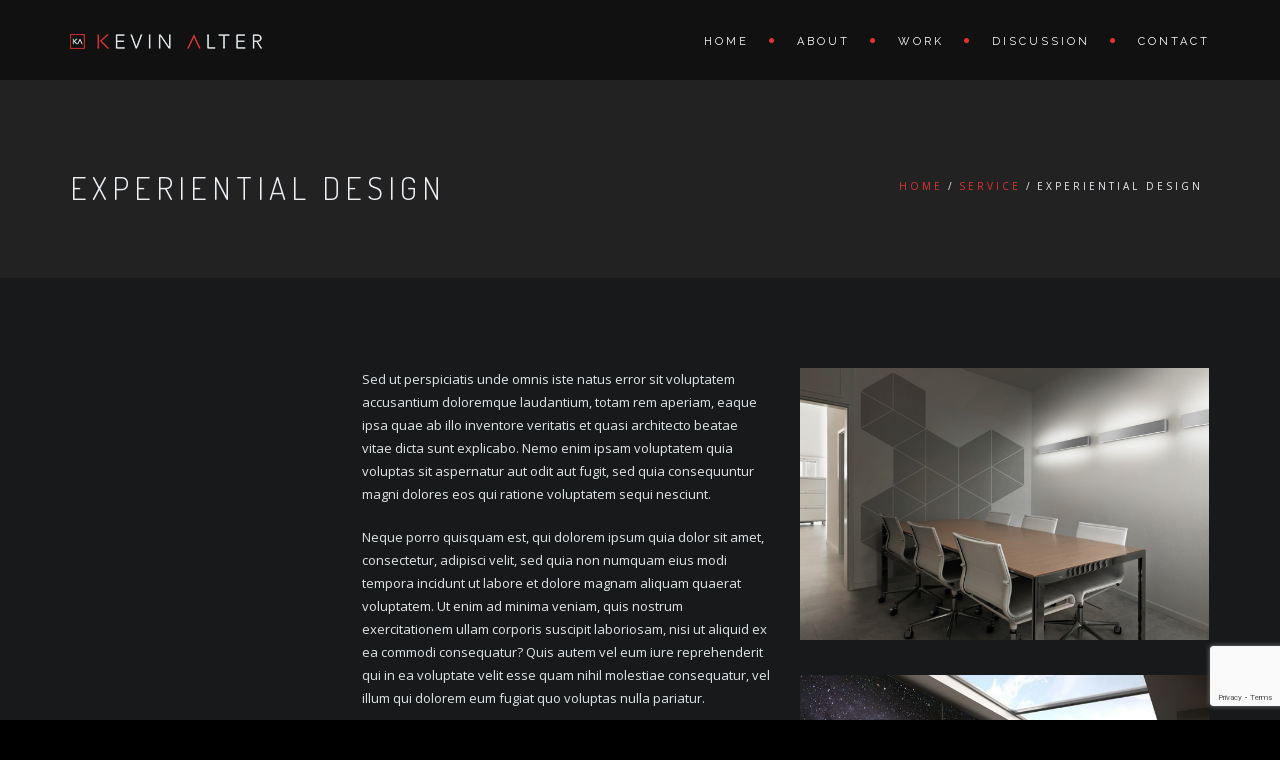

--- FILE ---
content_type: text/html; charset=utf-8
request_url: https://www.google.com/recaptcha/api2/anchor?ar=1&k=6LeKNXQqAAAAAOtAD0-1XgFjy2azWdfZtD61wvsX&co=aHR0cHM6Ly9rZXZpbmFsdGVyLmNvbTo0NDM.&hl=en&v=PoyoqOPhxBO7pBk68S4YbpHZ&size=invisible&anchor-ms=20000&execute-ms=30000&cb=e8n7ydyt2qpi
body_size: 48610
content:
<!DOCTYPE HTML><html dir="ltr" lang="en"><head><meta http-equiv="Content-Type" content="text/html; charset=UTF-8">
<meta http-equiv="X-UA-Compatible" content="IE=edge">
<title>reCAPTCHA</title>
<style type="text/css">
/* cyrillic-ext */
@font-face {
  font-family: 'Roboto';
  font-style: normal;
  font-weight: 400;
  font-stretch: 100%;
  src: url(//fonts.gstatic.com/s/roboto/v48/KFO7CnqEu92Fr1ME7kSn66aGLdTylUAMa3GUBHMdazTgWw.woff2) format('woff2');
  unicode-range: U+0460-052F, U+1C80-1C8A, U+20B4, U+2DE0-2DFF, U+A640-A69F, U+FE2E-FE2F;
}
/* cyrillic */
@font-face {
  font-family: 'Roboto';
  font-style: normal;
  font-weight: 400;
  font-stretch: 100%;
  src: url(//fonts.gstatic.com/s/roboto/v48/KFO7CnqEu92Fr1ME7kSn66aGLdTylUAMa3iUBHMdazTgWw.woff2) format('woff2');
  unicode-range: U+0301, U+0400-045F, U+0490-0491, U+04B0-04B1, U+2116;
}
/* greek-ext */
@font-face {
  font-family: 'Roboto';
  font-style: normal;
  font-weight: 400;
  font-stretch: 100%;
  src: url(//fonts.gstatic.com/s/roboto/v48/KFO7CnqEu92Fr1ME7kSn66aGLdTylUAMa3CUBHMdazTgWw.woff2) format('woff2');
  unicode-range: U+1F00-1FFF;
}
/* greek */
@font-face {
  font-family: 'Roboto';
  font-style: normal;
  font-weight: 400;
  font-stretch: 100%;
  src: url(//fonts.gstatic.com/s/roboto/v48/KFO7CnqEu92Fr1ME7kSn66aGLdTylUAMa3-UBHMdazTgWw.woff2) format('woff2');
  unicode-range: U+0370-0377, U+037A-037F, U+0384-038A, U+038C, U+038E-03A1, U+03A3-03FF;
}
/* math */
@font-face {
  font-family: 'Roboto';
  font-style: normal;
  font-weight: 400;
  font-stretch: 100%;
  src: url(//fonts.gstatic.com/s/roboto/v48/KFO7CnqEu92Fr1ME7kSn66aGLdTylUAMawCUBHMdazTgWw.woff2) format('woff2');
  unicode-range: U+0302-0303, U+0305, U+0307-0308, U+0310, U+0312, U+0315, U+031A, U+0326-0327, U+032C, U+032F-0330, U+0332-0333, U+0338, U+033A, U+0346, U+034D, U+0391-03A1, U+03A3-03A9, U+03B1-03C9, U+03D1, U+03D5-03D6, U+03F0-03F1, U+03F4-03F5, U+2016-2017, U+2034-2038, U+203C, U+2040, U+2043, U+2047, U+2050, U+2057, U+205F, U+2070-2071, U+2074-208E, U+2090-209C, U+20D0-20DC, U+20E1, U+20E5-20EF, U+2100-2112, U+2114-2115, U+2117-2121, U+2123-214F, U+2190, U+2192, U+2194-21AE, U+21B0-21E5, U+21F1-21F2, U+21F4-2211, U+2213-2214, U+2216-22FF, U+2308-230B, U+2310, U+2319, U+231C-2321, U+2336-237A, U+237C, U+2395, U+239B-23B7, U+23D0, U+23DC-23E1, U+2474-2475, U+25AF, U+25B3, U+25B7, U+25BD, U+25C1, U+25CA, U+25CC, U+25FB, U+266D-266F, U+27C0-27FF, U+2900-2AFF, U+2B0E-2B11, U+2B30-2B4C, U+2BFE, U+3030, U+FF5B, U+FF5D, U+1D400-1D7FF, U+1EE00-1EEFF;
}
/* symbols */
@font-face {
  font-family: 'Roboto';
  font-style: normal;
  font-weight: 400;
  font-stretch: 100%;
  src: url(//fonts.gstatic.com/s/roboto/v48/KFO7CnqEu92Fr1ME7kSn66aGLdTylUAMaxKUBHMdazTgWw.woff2) format('woff2');
  unicode-range: U+0001-000C, U+000E-001F, U+007F-009F, U+20DD-20E0, U+20E2-20E4, U+2150-218F, U+2190, U+2192, U+2194-2199, U+21AF, U+21E6-21F0, U+21F3, U+2218-2219, U+2299, U+22C4-22C6, U+2300-243F, U+2440-244A, U+2460-24FF, U+25A0-27BF, U+2800-28FF, U+2921-2922, U+2981, U+29BF, U+29EB, U+2B00-2BFF, U+4DC0-4DFF, U+FFF9-FFFB, U+10140-1018E, U+10190-1019C, U+101A0, U+101D0-101FD, U+102E0-102FB, U+10E60-10E7E, U+1D2C0-1D2D3, U+1D2E0-1D37F, U+1F000-1F0FF, U+1F100-1F1AD, U+1F1E6-1F1FF, U+1F30D-1F30F, U+1F315, U+1F31C, U+1F31E, U+1F320-1F32C, U+1F336, U+1F378, U+1F37D, U+1F382, U+1F393-1F39F, U+1F3A7-1F3A8, U+1F3AC-1F3AF, U+1F3C2, U+1F3C4-1F3C6, U+1F3CA-1F3CE, U+1F3D4-1F3E0, U+1F3ED, U+1F3F1-1F3F3, U+1F3F5-1F3F7, U+1F408, U+1F415, U+1F41F, U+1F426, U+1F43F, U+1F441-1F442, U+1F444, U+1F446-1F449, U+1F44C-1F44E, U+1F453, U+1F46A, U+1F47D, U+1F4A3, U+1F4B0, U+1F4B3, U+1F4B9, U+1F4BB, U+1F4BF, U+1F4C8-1F4CB, U+1F4D6, U+1F4DA, U+1F4DF, U+1F4E3-1F4E6, U+1F4EA-1F4ED, U+1F4F7, U+1F4F9-1F4FB, U+1F4FD-1F4FE, U+1F503, U+1F507-1F50B, U+1F50D, U+1F512-1F513, U+1F53E-1F54A, U+1F54F-1F5FA, U+1F610, U+1F650-1F67F, U+1F687, U+1F68D, U+1F691, U+1F694, U+1F698, U+1F6AD, U+1F6B2, U+1F6B9-1F6BA, U+1F6BC, U+1F6C6-1F6CF, U+1F6D3-1F6D7, U+1F6E0-1F6EA, U+1F6F0-1F6F3, U+1F6F7-1F6FC, U+1F700-1F7FF, U+1F800-1F80B, U+1F810-1F847, U+1F850-1F859, U+1F860-1F887, U+1F890-1F8AD, U+1F8B0-1F8BB, U+1F8C0-1F8C1, U+1F900-1F90B, U+1F93B, U+1F946, U+1F984, U+1F996, U+1F9E9, U+1FA00-1FA6F, U+1FA70-1FA7C, U+1FA80-1FA89, U+1FA8F-1FAC6, U+1FACE-1FADC, U+1FADF-1FAE9, U+1FAF0-1FAF8, U+1FB00-1FBFF;
}
/* vietnamese */
@font-face {
  font-family: 'Roboto';
  font-style: normal;
  font-weight: 400;
  font-stretch: 100%;
  src: url(//fonts.gstatic.com/s/roboto/v48/KFO7CnqEu92Fr1ME7kSn66aGLdTylUAMa3OUBHMdazTgWw.woff2) format('woff2');
  unicode-range: U+0102-0103, U+0110-0111, U+0128-0129, U+0168-0169, U+01A0-01A1, U+01AF-01B0, U+0300-0301, U+0303-0304, U+0308-0309, U+0323, U+0329, U+1EA0-1EF9, U+20AB;
}
/* latin-ext */
@font-face {
  font-family: 'Roboto';
  font-style: normal;
  font-weight: 400;
  font-stretch: 100%;
  src: url(//fonts.gstatic.com/s/roboto/v48/KFO7CnqEu92Fr1ME7kSn66aGLdTylUAMa3KUBHMdazTgWw.woff2) format('woff2');
  unicode-range: U+0100-02BA, U+02BD-02C5, U+02C7-02CC, U+02CE-02D7, U+02DD-02FF, U+0304, U+0308, U+0329, U+1D00-1DBF, U+1E00-1E9F, U+1EF2-1EFF, U+2020, U+20A0-20AB, U+20AD-20C0, U+2113, U+2C60-2C7F, U+A720-A7FF;
}
/* latin */
@font-face {
  font-family: 'Roboto';
  font-style: normal;
  font-weight: 400;
  font-stretch: 100%;
  src: url(//fonts.gstatic.com/s/roboto/v48/KFO7CnqEu92Fr1ME7kSn66aGLdTylUAMa3yUBHMdazQ.woff2) format('woff2');
  unicode-range: U+0000-00FF, U+0131, U+0152-0153, U+02BB-02BC, U+02C6, U+02DA, U+02DC, U+0304, U+0308, U+0329, U+2000-206F, U+20AC, U+2122, U+2191, U+2193, U+2212, U+2215, U+FEFF, U+FFFD;
}
/* cyrillic-ext */
@font-face {
  font-family: 'Roboto';
  font-style: normal;
  font-weight: 500;
  font-stretch: 100%;
  src: url(//fonts.gstatic.com/s/roboto/v48/KFO7CnqEu92Fr1ME7kSn66aGLdTylUAMa3GUBHMdazTgWw.woff2) format('woff2');
  unicode-range: U+0460-052F, U+1C80-1C8A, U+20B4, U+2DE0-2DFF, U+A640-A69F, U+FE2E-FE2F;
}
/* cyrillic */
@font-face {
  font-family: 'Roboto';
  font-style: normal;
  font-weight: 500;
  font-stretch: 100%;
  src: url(//fonts.gstatic.com/s/roboto/v48/KFO7CnqEu92Fr1ME7kSn66aGLdTylUAMa3iUBHMdazTgWw.woff2) format('woff2');
  unicode-range: U+0301, U+0400-045F, U+0490-0491, U+04B0-04B1, U+2116;
}
/* greek-ext */
@font-face {
  font-family: 'Roboto';
  font-style: normal;
  font-weight: 500;
  font-stretch: 100%;
  src: url(//fonts.gstatic.com/s/roboto/v48/KFO7CnqEu92Fr1ME7kSn66aGLdTylUAMa3CUBHMdazTgWw.woff2) format('woff2');
  unicode-range: U+1F00-1FFF;
}
/* greek */
@font-face {
  font-family: 'Roboto';
  font-style: normal;
  font-weight: 500;
  font-stretch: 100%;
  src: url(//fonts.gstatic.com/s/roboto/v48/KFO7CnqEu92Fr1ME7kSn66aGLdTylUAMa3-UBHMdazTgWw.woff2) format('woff2');
  unicode-range: U+0370-0377, U+037A-037F, U+0384-038A, U+038C, U+038E-03A1, U+03A3-03FF;
}
/* math */
@font-face {
  font-family: 'Roboto';
  font-style: normal;
  font-weight: 500;
  font-stretch: 100%;
  src: url(//fonts.gstatic.com/s/roboto/v48/KFO7CnqEu92Fr1ME7kSn66aGLdTylUAMawCUBHMdazTgWw.woff2) format('woff2');
  unicode-range: U+0302-0303, U+0305, U+0307-0308, U+0310, U+0312, U+0315, U+031A, U+0326-0327, U+032C, U+032F-0330, U+0332-0333, U+0338, U+033A, U+0346, U+034D, U+0391-03A1, U+03A3-03A9, U+03B1-03C9, U+03D1, U+03D5-03D6, U+03F0-03F1, U+03F4-03F5, U+2016-2017, U+2034-2038, U+203C, U+2040, U+2043, U+2047, U+2050, U+2057, U+205F, U+2070-2071, U+2074-208E, U+2090-209C, U+20D0-20DC, U+20E1, U+20E5-20EF, U+2100-2112, U+2114-2115, U+2117-2121, U+2123-214F, U+2190, U+2192, U+2194-21AE, U+21B0-21E5, U+21F1-21F2, U+21F4-2211, U+2213-2214, U+2216-22FF, U+2308-230B, U+2310, U+2319, U+231C-2321, U+2336-237A, U+237C, U+2395, U+239B-23B7, U+23D0, U+23DC-23E1, U+2474-2475, U+25AF, U+25B3, U+25B7, U+25BD, U+25C1, U+25CA, U+25CC, U+25FB, U+266D-266F, U+27C0-27FF, U+2900-2AFF, U+2B0E-2B11, U+2B30-2B4C, U+2BFE, U+3030, U+FF5B, U+FF5D, U+1D400-1D7FF, U+1EE00-1EEFF;
}
/* symbols */
@font-face {
  font-family: 'Roboto';
  font-style: normal;
  font-weight: 500;
  font-stretch: 100%;
  src: url(//fonts.gstatic.com/s/roboto/v48/KFO7CnqEu92Fr1ME7kSn66aGLdTylUAMaxKUBHMdazTgWw.woff2) format('woff2');
  unicode-range: U+0001-000C, U+000E-001F, U+007F-009F, U+20DD-20E0, U+20E2-20E4, U+2150-218F, U+2190, U+2192, U+2194-2199, U+21AF, U+21E6-21F0, U+21F3, U+2218-2219, U+2299, U+22C4-22C6, U+2300-243F, U+2440-244A, U+2460-24FF, U+25A0-27BF, U+2800-28FF, U+2921-2922, U+2981, U+29BF, U+29EB, U+2B00-2BFF, U+4DC0-4DFF, U+FFF9-FFFB, U+10140-1018E, U+10190-1019C, U+101A0, U+101D0-101FD, U+102E0-102FB, U+10E60-10E7E, U+1D2C0-1D2D3, U+1D2E0-1D37F, U+1F000-1F0FF, U+1F100-1F1AD, U+1F1E6-1F1FF, U+1F30D-1F30F, U+1F315, U+1F31C, U+1F31E, U+1F320-1F32C, U+1F336, U+1F378, U+1F37D, U+1F382, U+1F393-1F39F, U+1F3A7-1F3A8, U+1F3AC-1F3AF, U+1F3C2, U+1F3C4-1F3C6, U+1F3CA-1F3CE, U+1F3D4-1F3E0, U+1F3ED, U+1F3F1-1F3F3, U+1F3F5-1F3F7, U+1F408, U+1F415, U+1F41F, U+1F426, U+1F43F, U+1F441-1F442, U+1F444, U+1F446-1F449, U+1F44C-1F44E, U+1F453, U+1F46A, U+1F47D, U+1F4A3, U+1F4B0, U+1F4B3, U+1F4B9, U+1F4BB, U+1F4BF, U+1F4C8-1F4CB, U+1F4D6, U+1F4DA, U+1F4DF, U+1F4E3-1F4E6, U+1F4EA-1F4ED, U+1F4F7, U+1F4F9-1F4FB, U+1F4FD-1F4FE, U+1F503, U+1F507-1F50B, U+1F50D, U+1F512-1F513, U+1F53E-1F54A, U+1F54F-1F5FA, U+1F610, U+1F650-1F67F, U+1F687, U+1F68D, U+1F691, U+1F694, U+1F698, U+1F6AD, U+1F6B2, U+1F6B9-1F6BA, U+1F6BC, U+1F6C6-1F6CF, U+1F6D3-1F6D7, U+1F6E0-1F6EA, U+1F6F0-1F6F3, U+1F6F7-1F6FC, U+1F700-1F7FF, U+1F800-1F80B, U+1F810-1F847, U+1F850-1F859, U+1F860-1F887, U+1F890-1F8AD, U+1F8B0-1F8BB, U+1F8C0-1F8C1, U+1F900-1F90B, U+1F93B, U+1F946, U+1F984, U+1F996, U+1F9E9, U+1FA00-1FA6F, U+1FA70-1FA7C, U+1FA80-1FA89, U+1FA8F-1FAC6, U+1FACE-1FADC, U+1FADF-1FAE9, U+1FAF0-1FAF8, U+1FB00-1FBFF;
}
/* vietnamese */
@font-face {
  font-family: 'Roboto';
  font-style: normal;
  font-weight: 500;
  font-stretch: 100%;
  src: url(//fonts.gstatic.com/s/roboto/v48/KFO7CnqEu92Fr1ME7kSn66aGLdTylUAMa3OUBHMdazTgWw.woff2) format('woff2');
  unicode-range: U+0102-0103, U+0110-0111, U+0128-0129, U+0168-0169, U+01A0-01A1, U+01AF-01B0, U+0300-0301, U+0303-0304, U+0308-0309, U+0323, U+0329, U+1EA0-1EF9, U+20AB;
}
/* latin-ext */
@font-face {
  font-family: 'Roboto';
  font-style: normal;
  font-weight: 500;
  font-stretch: 100%;
  src: url(//fonts.gstatic.com/s/roboto/v48/KFO7CnqEu92Fr1ME7kSn66aGLdTylUAMa3KUBHMdazTgWw.woff2) format('woff2');
  unicode-range: U+0100-02BA, U+02BD-02C5, U+02C7-02CC, U+02CE-02D7, U+02DD-02FF, U+0304, U+0308, U+0329, U+1D00-1DBF, U+1E00-1E9F, U+1EF2-1EFF, U+2020, U+20A0-20AB, U+20AD-20C0, U+2113, U+2C60-2C7F, U+A720-A7FF;
}
/* latin */
@font-face {
  font-family: 'Roboto';
  font-style: normal;
  font-weight: 500;
  font-stretch: 100%;
  src: url(//fonts.gstatic.com/s/roboto/v48/KFO7CnqEu92Fr1ME7kSn66aGLdTylUAMa3yUBHMdazQ.woff2) format('woff2');
  unicode-range: U+0000-00FF, U+0131, U+0152-0153, U+02BB-02BC, U+02C6, U+02DA, U+02DC, U+0304, U+0308, U+0329, U+2000-206F, U+20AC, U+2122, U+2191, U+2193, U+2212, U+2215, U+FEFF, U+FFFD;
}
/* cyrillic-ext */
@font-face {
  font-family: 'Roboto';
  font-style: normal;
  font-weight: 900;
  font-stretch: 100%;
  src: url(//fonts.gstatic.com/s/roboto/v48/KFO7CnqEu92Fr1ME7kSn66aGLdTylUAMa3GUBHMdazTgWw.woff2) format('woff2');
  unicode-range: U+0460-052F, U+1C80-1C8A, U+20B4, U+2DE0-2DFF, U+A640-A69F, U+FE2E-FE2F;
}
/* cyrillic */
@font-face {
  font-family: 'Roboto';
  font-style: normal;
  font-weight: 900;
  font-stretch: 100%;
  src: url(//fonts.gstatic.com/s/roboto/v48/KFO7CnqEu92Fr1ME7kSn66aGLdTylUAMa3iUBHMdazTgWw.woff2) format('woff2');
  unicode-range: U+0301, U+0400-045F, U+0490-0491, U+04B0-04B1, U+2116;
}
/* greek-ext */
@font-face {
  font-family: 'Roboto';
  font-style: normal;
  font-weight: 900;
  font-stretch: 100%;
  src: url(//fonts.gstatic.com/s/roboto/v48/KFO7CnqEu92Fr1ME7kSn66aGLdTylUAMa3CUBHMdazTgWw.woff2) format('woff2');
  unicode-range: U+1F00-1FFF;
}
/* greek */
@font-face {
  font-family: 'Roboto';
  font-style: normal;
  font-weight: 900;
  font-stretch: 100%;
  src: url(//fonts.gstatic.com/s/roboto/v48/KFO7CnqEu92Fr1ME7kSn66aGLdTylUAMa3-UBHMdazTgWw.woff2) format('woff2');
  unicode-range: U+0370-0377, U+037A-037F, U+0384-038A, U+038C, U+038E-03A1, U+03A3-03FF;
}
/* math */
@font-face {
  font-family: 'Roboto';
  font-style: normal;
  font-weight: 900;
  font-stretch: 100%;
  src: url(//fonts.gstatic.com/s/roboto/v48/KFO7CnqEu92Fr1ME7kSn66aGLdTylUAMawCUBHMdazTgWw.woff2) format('woff2');
  unicode-range: U+0302-0303, U+0305, U+0307-0308, U+0310, U+0312, U+0315, U+031A, U+0326-0327, U+032C, U+032F-0330, U+0332-0333, U+0338, U+033A, U+0346, U+034D, U+0391-03A1, U+03A3-03A9, U+03B1-03C9, U+03D1, U+03D5-03D6, U+03F0-03F1, U+03F4-03F5, U+2016-2017, U+2034-2038, U+203C, U+2040, U+2043, U+2047, U+2050, U+2057, U+205F, U+2070-2071, U+2074-208E, U+2090-209C, U+20D0-20DC, U+20E1, U+20E5-20EF, U+2100-2112, U+2114-2115, U+2117-2121, U+2123-214F, U+2190, U+2192, U+2194-21AE, U+21B0-21E5, U+21F1-21F2, U+21F4-2211, U+2213-2214, U+2216-22FF, U+2308-230B, U+2310, U+2319, U+231C-2321, U+2336-237A, U+237C, U+2395, U+239B-23B7, U+23D0, U+23DC-23E1, U+2474-2475, U+25AF, U+25B3, U+25B7, U+25BD, U+25C1, U+25CA, U+25CC, U+25FB, U+266D-266F, U+27C0-27FF, U+2900-2AFF, U+2B0E-2B11, U+2B30-2B4C, U+2BFE, U+3030, U+FF5B, U+FF5D, U+1D400-1D7FF, U+1EE00-1EEFF;
}
/* symbols */
@font-face {
  font-family: 'Roboto';
  font-style: normal;
  font-weight: 900;
  font-stretch: 100%;
  src: url(//fonts.gstatic.com/s/roboto/v48/KFO7CnqEu92Fr1ME7kSn66aGLdTylUAMaxKUBHMdazTgWw.woff2) format('woff2');
  unicode-range: U+0001-000C, U+000E-001F, U+007F-009F, U+20DD-20E0, U+20E2-20E4, U+2150-218F, U+2190, U+2192, U+2194-2199, U+21AF, U+21E6-21F0, U+21F3, U+2218-2219, U+2299, U+22C4-22C6, U+2300-243F, U+2440-244A, U+2460-24FF, U+25A0-27BF, U+2800-28FF, U+2921-2922, U+2981, U+29BF, U+29EB, U+2B00-2BFF, U+4DC0-4DFF, U+FFF9-FFFB, U+10140-1018E, U+10190-1019C, U+101A0, U+101D0-101FD, U+102E0-102FB, U+10E60-10E7E, U+1D2C0-1D2D3, U+1D2E0-1D37F, U+1F000-1F0FF, U+1F100-1F1AD, U+1F1E6-1F1FF, U+1F30D-1F30F, U+1F315, U+1F31C, U+1F31E, U+1F320-1F32C, U+1F336, U+1F378, U+1F37D, U+1F382, U+1F393-1F39F, U+1F3A7-1F3A8, U+1F3AC-1F3AF, U+1F3C2, U+1F3C4-1F3C6, U+1F3CA-1F3CE, U+1F3D4-1F3E0, U+1F3ED, U+1F3F1-1F3F3, U+1F3F5-1F3F7, U+1F408, U+1F415, U+1F41F, U+1F426, U+1F43F, U+1F441-1F442, U+1F444, U+1F446-1F449, U+1F44C-1F44E, U+1F453, U+1F46A, U+1F47D, U+1F4A3, U+1F4B0, U+1F4B3, U+1F4B9, U+1F4BB, U+1F4BF, U+1F4C8-1F4CB, U+1F4D6, U+1F4DA, U+1F4DF, U+1F4E3-1F4E6, U+1F4EA-1F4ED, U+1F4F7, U+1F4F9-1F4FB, U+1F4FD-1F4FE, U+1F503, U+1F507-1F50B, U+1F50D, U+1F512-1F513, U+1F53E-1F54A, U+1F54F-1F5FA, U+1F610, U+1F650-1F67F, U+1F687, U+1F68D, U+1F691, U+1F694, U+1F698, U+1F6AD, U+1F6B2, U+1F6B9-1F6BA, U+1F6BC, U+1F6C6-1F6CF, U+1F6D3-1F6D7, U+1F6E0-1F6EA, U+1F6F0-1F6F3, U+1F6F7-1F6FC, U+1F700-1F7FF, U+1F800-1F80B, U+1F810-1F847, U+1F850-1F859, U+1F860-1F887, U+1F890-1F8AD, U+1F8B0-1F8BB, U+1F8C0-1F8C1, U+1F900-1F90B, U+1F93B, U+1F946, U+1F984, U+1F996, U+1F9E9, U+1FA00-1FA6F, U+1FA70-1FA7C, U+1FA80-1FA89, U+1FA8F-1FAC6, U+1FACE-1FADC, U+1FADF-1FAE9, U+1FAF0-1FAF8, U+1FB00-1FBFF;
}
/* vietnamese */
@font-face {
  font-family: 'Roboto';
  font-style: normal;
  font-weight: 900;
  font-stretch: 100%;
  src: url(//fonts.gstatic.com/s/roboto/v48/KFO7CnqEu92Fr1ME7kSn66aGLdTylUAMa3OUBHMdazTgWw.woff2) format('woff2');
  unicode-range: U+0102-0103, U+0110-0111, U+0128-0129, U+0168-0169, U+01A0-01A1, U+01AF-01B0, U+0300-0301, U+0303-0304, U+0308-0309, U+0323, U+0329, U+1EA0-1EF9, U+20AB;
}
/* latin-ext */
@font-face {
  font-family: 'Roboto';
  font-style: normal;
  font-weight: 900;
  font-stretch: 100%;
  src: url(//fonts.gstatic.com/s/roboto/v48/KFO7CnqEu92Fr1ME7kSn66aGLdTylUAMa3KUBHMdazTgWw.woff2) format('woff2');
  unicode-range: U+0100-02BA, U+02BD-02C5, U+02C7-02CC, U+02CE-02D7, U+02DD-02FF, U+0304, U+0308, U+0329, U+1D00-1DBF, U+1E00-1E9F, U+1EF2-1EFF, U+2020, U+20A0-20AB, U+20AD-20C0, U+2113, U+2C60-2C7F, U+A720-A7FF;
}
/* latin */
@font-face {
  font-family: 'Roboto';
  font-style: normal;
  font-weight: 900;
  font-stretch: 100%;
  src: url(//fonts.gstatic.com/s/roboto/v48/KFO7CnqEu92Fr1ME7kSn66aGLdTylUAMa3yUBHMdazQ.woff2) format('woff2');
  unicode-range: U+0000-00FF, U+0131, U+0152-0153, U+02BB-02BC, U+02C6, U+02DA, U+02DC, U+0304, U+0308, U+0329, U+2000-206F, U+20AC, U+2122, U+2191, U+2193, U+2212, U+2215, U+FEFF, U+FFFD;
}

</style>
<link rel="stylesheet" type="text/css" href="https://www.gstatic.com/recaptcha/releases/PoyoqOPhxBO7pBk68S4YbpHZ/styles__ltr.css">
<script nonce="pM2znh6fymyKs2H_hRBiAw" type="text/javascript">window['__recaptcha_api'] = 'https://www.google.com/recaptcha/api2/';</script>
<script type="text/javascript" src="https://www.gstatic.com/recaptcha/releases/PoyoqOPhxBO7pBk68S4YbpHZ/recaptcha__en.js" nonce="pM2znh6fymyKs2H_hRBiAw">
      
    </script></head>
<body><div id="rc-anchor-alert" class="rc-anchor-alert"></div>
<input type="hidden" id="recaptcha-token" value="[base64]">
<script type="text/javascript" nonce="pM2znh6fymyKs2H_hRBiAw">
      recaptcha.anchor.Main.init("[\x22ainput\x22,[\x22bgdata\x22,\x22\x22,\[base64]/[base64]/[base64]/[base64]/cjw8ejpyPj4+eil9Y2F0Y2gobCl7dGhyb3cgbDt9fSxIPWZ1bmN0aW9uKHcsdCx6KXtpZih3PT0xOTR8fHc9PTIwOCl0LnZbd10/dC52W3ddLmNvbmNhdCh6KTp0LnZbd109b2Yoeix0KTtlbHNle2lmKHQuYkImJnchPTMxNylyZXR1cm47dz09NjZ8fHc9PTEyMnx8dz09NDcwfHx3PT00NHx8dz09NDE2fHx3PT0zOTd8fHc9PTQyMXx8dz09Njh8fHc9PTcwfHx3PT0xODQ/[base64]/[base64]/[base64]/bmV3IGRbVl0oSlswXSk6cD09Mj9uZXcgZFtWXShKWzBdLEpbMV0pOnA9PTM/bmV3IGRbVl0oSlswXSxKWzFdLEpbMl0pOnA9PTQ/[base64]/[base64]/[base64]/[base64]\x22,\[base64]\\u003d\x22,\x22GsKQw7hTw4nCu8OAwq1GA8OzwqEBC8K4wqrDocK4w7bCpjlRwoDCphUsG8KJCsKVWcKqw7RSwqwvw49/VFfCm8OWE33ChcK4MF1rw5bDkjw5eDTCiMOhw54dwroMKxR/S8OawqjDmGrDkMOcZsKrSMKGC8OEWG7CrMOXw7XDqSIew7zDv8KJwpDDjSxTwojCscK/wrRrw5x7w63Dgn0EK2PCrcOVSMOxw6xDw5HDsTfCsl8Sw6huw47Cki3DnCRwH8O4E3/DocKODzTDuxgyKsKVwo3DgcKxXcK2NFpww75dEcK0w57ClcKlw6jCncKhfQ4jwrrCuiluBcKrw47ChgkPLDHDiMK2wqoKw4PDoUp0CMKUwqzCuTXDoGdQwozDpsOxw4DCscOXw6V+c8OEaEAabcO/VVxCNANzw6vDgTttwqZjwptHw7HDrxhHwpfCmi44wr5xwp9xZRjDk8Khwo5+w6VeBTVew6BFw6XCnMKzHj5WBkvDn0DCh8KFwoLDlyk0w74Ew5fDjCfDgMKew7fCiWBkw6RUw58PTMKywrXDvCbDoGM6RVd+wrHCgxDDgiXCkQ1pwqHCmgLCrUsCw7c/[base64]/Cs8KPw53CjyLDsXBuUsO/[base64]/Ci2PDi8OPFVFWwoXCtUM0EsKjacO2wqjCtMOvw5zDtnfCssKiT34yw6DDvknCqkXDjmjDu8KGwrM1woTCqsOpwr1ZQwxTCsOfZFcHwrfCqxF5ThthSMOKY8Ouwp/DnywtwpHDhzh6w6rDu8OdwptVwpXCtnTCi3zCjMK3QcKGK8OPw7odwqxrwqXCtcOTe1BnTSPChcKkw45Cw53ClBItw7FfCsKGwrDDt8KYAMK1wo7Dp8K/w4Mhw4ZqNF5hwpEVHh/Cl1zDlsOHCF3CtmLDsxNkNcOtwqDDnVoPwoHCt8KReHpZw4LDg8O/UcKKKwLDuybDgzskwrF/Wi7Cj8OPw4I7bVDDijfDlsOCM27DicK4JDZ+FcKFaDppwr3DmMOsRlM+w65HeAwsw4sbKS7CgcKowpECB8O1w67ClcKFAC3CtsOOw4bDgDDDgsOfw7M1w60gISHCsMOrCsOIcR/Cg8K0SEHCusOzwr5HCiYKw4EOLmNLW8OfwqdRwqrCl8O9w7QuYxHCrUs4wqJuw44gw4UPw4sWw4nCrsKuw5E6RMKkLQzDqcKbwoZKwqPDrnzDmMOSw7sEOXtOw4LCgcKDw6t9PAZ4w4/Co1LCksOKUMKlw4rCo21lwphCw75AwpPCvMKQw5B0UnrClR/[base64]/wq3CgVFSTsOhw6cXw5XCpTbCosO3XcKewqfClcOLJsKQw5VLMWfCmsOXEVcCHVt1S0JRMkfDosOeWnYkwrlAwr07ORd/w4TDt8OGVhVHYcKSQ2pGYzMlQsOiXsO0C8KLCMKVwocDw5cQwpZOwoATw5gRQAI4RiRCwpdJTCLDp8OJwrd5woTCpHvDlBTDnsOaw4XDnCzCtcOgP8OBw6gPwoTDhXZlM1YkO8OlaTNYAcKHI8KjWV/CjkjDksOyIwwRw5UYw4kHwqvCmcOLcGdRZ8KUw6rClx7DvTvCscKnwp7CnVZ7RjUwwp1nwpfDu27CmUHCsyhtwrfCuGTDnQvCojPCu8K+w74pw4wDBlLCk8O0woQjwqx8I8K5w5jCusOqwpTCtQBiwrXCrMO9CMO8wr/DucOKw5Zqw7TCocKew40wwonCmcOUw5N8w6DCt0QuwobCv8Knw5FRw50gw54AAMOJdTzDgVjDlcKFwr4fwrXDr8O/flPCmsKXwpPCqmFNGcKgw6xTwpjCpsKCd8KZJBPCsATCmSrDlEoOHcKnWwTCtMK+wqdWwrAgMsKTwpbCrR/[base64]/wqbDsMOGwq5wwrzCpifDrMObwogYLyUawpsOBMK9w5zChnvDgGXCizDCssO7wr1Vwq3DgsO9wpvDqT1JeMO0w57DrsKnw4NHC17CscKywp01c8O/w6/[base64]/CikXCqk9Cb8KNw7jCrMO1w6HCkg85AcOWFDAjw4Vsw4zDvzHCnsKFw50Nw7/Dh8K1e8O/[base64]/[base64]/CmcOBMsOYaMO0K8K0w4DChMOCDsOEwoQ7w7ZrK8K/wqBnw6oNW3E1wr5Vw5XCicOewqtlw5/CncOpwqMCw5bCo3fClMOzwpTDhk4sSsKCw5LDoEdow6J/S8O2w7sXCcKvFQtww7UEO8OKERYfw4MZw7xPw7NecQxcNgLDq8O9YQbClzEVw6nDl8K9wrTDtkzDnF3CnsK1w6k/w43Dj1F0X8O4wrVxwoXCjjjDvkfDkcK3w6LDmh7Dj8O/w4DCvk3Dk8K6w6zCvsOXw6DDvV0CBsO2w58Ow6TCpsOgRmzCsMOvDn/DiC3DtjIPw6XDgDDDsSHDscKpHGnCm8KGw7lISMKWUyI1O07Dkmo0wq5zVgLCkmDCuMK1w6UHwrcdw7lvJcKAwr97BMO6wpIgMGUfw5TDi8K6PMOvdmRkwrFaGsKwwpI8YktMwoTDmMKjw7kxSjnCpcObHsOEwqrClcKVwqTDmT/CrcKwAyfDtErCrkXDqwZeKMKEwrDCoTrCn3gCQA/DqRk3w5bDkcOcGEIfw6N/wooQwprDo8OOwrMhwpAsw6nDqsKFO8O+ccKqIMO2wpTCs8KtwqUQcMOcf1hfw6nCq8Kga3tYJWN4a2hFw6XCrkN0Qx0idj/DvRLDvlDCsyhIw7HDgTVWwpXCv2HDhMKdw4ocXVJgMsO7ekzDqcKUwqALSDTCh00ow57DqsKjSMOzORnCgw8Qw5s9woY/[base64]/Dn8KfHsK8w4Z2wpsTGHXDksOAS8KgYXLCo8KHw7t1w5YWw6/DkMOmw79WRVsqbMKyw6gVF8O4wplTwqpQwo1qP8KZBkjCtcOfJcKVZ8OAJVjChcOywpTCtsOsGklMw7LDuiV8RjHDmE/Dphtcw7HDmx/DkDgycCLCmH1Yw4bDgMOtw53DtHEnw5TDrMOUw6/[base64]/wqvCtsOlwoYbP8K8FsK/w7XDnsOPIMOxw7vDkE97LsK+fTEtUcKHwospbHLCrcO3wqhCRTN/w7R4MsOHwqJKOMOvwqPDhFMUS2E2w7c7wqwyFlAyVsOVfcKdIDPDuMOPwpDCnXBWAcK2c10awozDqcK/KsO/[base64]/[base64]/CjB3ClklyRcKaw49VZQE5wodOQjjCphEyXMKXwojCi0YywpHCuzjCnsO0wq3DhirDjcKqD8KKw7nCnwDDisOywrzDjV/Duw9xwo8zwrscP3PCl8Kiw6PDtsOHDMOYEgHCucOPIxgpw5QmYj3DkB3CvVoUGMOeMQLDpHnCkcKMwo/CtsKba04Tw7bDv8KFwoZPwrkqw4bDqxTDpsKtw4R+w7tgw65zwoN7PcK0D0XDtsOhwo7Dv8OhPcK7w5LDikMjWsOuUUvDgXg7BMKPNcK6w4hGXylmwpI2wpzCiMO3QWPCrMKqNsOmXcO/w5vCm3FAWcKxwoc9Fi7Cs2LDum3DgMKlw5gJIVrDvMO9wrTDsAwSZ8OmwqfDuMKjalXCk8OBwr4zMG9bw4UHw5/DjMOQM8KWw7PCnsKxw70ow5ltwoAjw7vDrcKCTcObTFvCrMKtXxQwMHHCjgtodgTCnMKxTcOrwowSw5VSwo1JwpDCm8Kfwo9Mw4nCisKcw6xnw7TDr8O2wr8GIMOnJ8ONT8OMCFZ0CRbCqsOJI8Kcw6vCvMKuwq/CiEktwoHClzoMKnnCnWzDvHLCgsOfRxjCmcOIDlQuw6jClsKBwpdyS8K7w40tw5gow70tUwx1asKwwphPwoHCiH/[base64]/DpsOyw6cUw7TCssOMBgQ6woZHKgJ5wqABNcOcwq80RMKPw5fDtnBGwpTCs8O9wrMfaFZSCMOdSxtTwppyFsKPw5PCt8KIw6BJwo/[base64]/fnN4cjBVwp0pwrFBwoleFsK6TMO/w4zDrhtMJ8OiwpjDt8O1CAJPw5vCqQ3DtW3CqELDpMK/UVVLGcOwF8Olw5ZLwqHCpVTCpsK+w7zCkcORw5dRRGRfUsO1cwvCqMOILQwMw70Vwo/DqsKHw77CvcOSwqbCuDJww6zCvMK+wrJxwr/Dh1pxwr7DqMKgw41cwoojLsKWAMKVw57DhlpYHS5/wovDm8K4wpfCq1nDkX/DggfCtFbCrhDDi3cHwqMDQmPCtMKIw5nDlsKvwpV/[base64]/w5JBwpNNbmlfw6Bfw4TCjsKaLMKSwpIlwqzDtcO4wrPDjV4JWMK3wovCpVHDncOnw5IQwphQwqjCuMO9w4nCvi1Ow4Vnwrxzw4rCvR3DniNyR2MGJsKowqcFa8Oiw7XDuk/DhMOow5NhasOHfVPCscOyMC8zSCF2wqR+wrh+bUDDgcONekjDv8KTLkE/woBtCcOsw4HCiT3Cj1LCly7Cs8K0wqzCi8OeZcOFYGDDt3Zqw6NrSMO5w68fw4EPLsOgGR3DrsKJR8Oaw43DnsK+ABwQJcOiwrHChGUvwqvDkmPDmsO0MMO/TC/DnzvDogTCjMO8KWDDhgo7w4pfGkFYD8OGw7hCKcK+w6XCmEPCt3LCt8KJw7jDuzhzw5/CvCdDEcO3worDhAvCjxh3wpbCsVwUwqHCnMKyQsOxacK3w6/CgVhlWXrDo3R1wqZrWS3CuQ9UwofCjMKkJkc8wp1ZwpZZwqZFw7AIc8OyQsOGwr0lwrAMXW7DmXwiJcOOwqrCqDZRwpkzwqnDjcO/G8O6KMO1AmEKwrESwrXCrsKwVcKyIjFVJcO/[base64]/Dmy/DmMKbLQl0wqHCriXCgsOdwqXDvUbCrDAGIXnDrwErAMKRwqTCnhLDtsO9OyfCsi5CJExHa8KgXHjCjMO6wo1bwo0mw71aXsKqwqPCtsOLwqTDq2LCjUQmO8KlO8OOTl7CisORfQcpZMO4YG1NOB3DicOUwrnDsHfDl8KAw4kvw5wUwpgMwoh/[base64]/OcOSNTpmw6AHwpvCkhXDksONwqodHmoawqJHwpAYw6fCkgbDrMOfw4Blw6oNw77CkzFYBErDsx7ClVJ6NycWcMKSwoBiE8Ofw7zCj8OuM8OkwrrDlsOtUw8IPinDpMKuw7c1bQnDj04IID4sBsOMETrCicOxw5EOYxF9QTfDo8KbIsKOP8KNwr7DkcOvXnfDm2/DrEUuw6rDqMKGfH/DohkHZmLDvCY2w4o3G8O4GBvDlQXDmsK+CXlzMVnCmgosw6gZZn8Qwo0Kwrc+RXDDj8ODwrbCv0oqR8KZGcKAFcOnc3lNJMKLaMOTwrYEwpzDsjVwDQ/DlBc4NcK9eFZXGiQZN1AcVTTCvlbDiHXCiVoGwrgow590RsKhCVUuGcKiw7rCjMOPw7/[base64]/w4DDvkXCrXEAw5NGwpcUJ8Kzw4fDr3cqwq/DgWTCh8KZDcOuw7d8FcK2UQtTIcKIw59IwobDryrDnsOuw73DgcKowqQEw7fCr3HDq8KkG8KAw6bCrsOQwrXCgm3CvF1Fb23CiCh5wrMewqLCvT/DtcOlw6TDsTUcEMKkw7vDjcKmKsOlwqU/w7fDtsOKw5bDpMOHwq7DvMOqMhU5aTYewrVBLMOgasK+Cw9QfC9Lw5DDtcKNwqRjwpzDnR0uwp0zwo3CsHTCiCUmwq3DrxHDhMKMBjcOQxvDosKoXMOYwoIDWsKcwqrCoRvCn8KHAcOjLmLDlyMqw4jCsinCvmU1Y8Kvw7LCrg/CkMKvBcKmZS8oZcOGwrswHHPDmj/ChVpHAsOsK8Ojwq/DjCrDncOrYhPCtjHDhm5lYMKdwozCtj7Cqy7CjGzDvUfDvFrClSsxGAXCgMO6IcOrw5PDgMOFfyEdwrDDk8OLwrIqUxgJbMKDwp14MMOgw7V2wq/CiMKMN0Mvwr7ClRwGw5fDuV5+woMQwoBCbXfDt8OAw7nCqsOWdiHCvgXCtMKTJ8O5wrZkRDPDolLDomolGsOTw5JeTMKmDhPCo3TDsDx3w5xQDUnDi8Kzwpw4wqPDkWHDmjp6CQYhBMOlAXcMw4pYaMOrw7Ncw4BfShtww5oCw4fCmsOdEcOewrfCoy/CkxgARHnCsMKlBDgcw6XCljnClMKtwpkPTALDicOyND7CkMO7Ail/csKsaMOBw5VSWXDDscO8w7zDlTHCrMOTQsKmcsKrcsO4IQwFPsORw7bDvlUvwrMFBUnDgAvDjTDCgMOaMg4Aw6XDq8OFwqzCisK/[base64]/X8KGTwBuQcK+w4jCqilFeMK6dcK5VcOoBgfDsVnDv8O6wp7Ci8Kew7XDvcOjY8K3wr0fZMK8w68vwpfDkzwYw45owq/[base64]/w54yw4vDv8K4DWM+wphYD8ObVsKhSDnDhTUNw5gAw7bDgcKcOsOASzsqw7HCoEtFw5PDhMKnwr3CjmcPYy3ChMKyw7Q9F3ZDYsK8HBgww455wr00eFzDpMO8I8O2wqhow4hFwrg/[base64]/IMOzw7fCusOKFcOHRTPDimAPw4VZw4LDhsO6BsOmH8O6GcOUFy0VVRTCrAfCtMKCGx55w7QJw7/DoUpxH1DCrTNaU8OpCsO1w7jDisOPwq/CqirDi1rDnlUhw4/Cu3TCpsOuwqzCgTbDi8Omw4RAw4dtwr4LwrUCaj7CrjjCpiQXw5rDmAV6XsKfwrMUwrw6KsKnw63Dj8OqJMKXwp7DgD/CrCbCpBTDkMKROxsbw7pBfVJYwqbDjXoZKzzCncKZIcK/O1PDt8OsSMOvVMKiZnPDhxHDssOQXFMlQMORcsKRwqzDqGrDvW4twpnDq8OaccOdwo3CgAnDqcOmwrjDqMKgBsKtwqPCoCZaw6JNLMK1w4LCnXhtZV/[base64]/wpUFQsOswrheVMOZacOnw4gRO8KIBsOzwp/[base64]/CvMOMw63Dm1XCoMO1w4PDqkplwp/CgMOSIUR5wrwowrgaLTPCoX5RG8KGwqNIwr/CoB1jwrIGYsO1acO2wqPCrcKEw6PDpGkNw7FXwpvDlsKpwpfDjWrCgMK7PMOyw7/CqTBqDXUQKFPCh8KHwo9Ow5B6wrJmAsKTBMO1w5XDplfDiDYHw70IDX3DmMOXwo54KBl8AcKlw4gePcO9XXx4w78FwotCIjrCmMOtw6HCtsOuMzoHwqPDl8K4w4/DqlfDrTfDg1/CgsKQw5Vww4wSw5fDky7DmiwvwrkFUg7Dr8OoNRLDksO2FwHCrsKXW8Kkek/[base64]/bcOzwobCr8O5wqPCpQN+w5gPLMOiwq10woR7w7TDisKuPGfCh3rCnQpmw4c5M8Oww4jDksKEU8K4wo7CnMK/[base64]/wp/[base64]/Cq8OFwq00dVfDlMKfNigowq/[base64]/Cm8O9wq7DnsOhOcK/w6bDuF/Cm8KaYMKjwrolUgjDs8O1G8OVwoNAwotRw4s0SMK1U011wpR0w4kBLMKkw5zDpXkGcMOeGipbwrfCs8OBw505w40/w4YrwojCtsKSdcKnT8OOw7F2w7rCv2TCoMKHGGVyU8OqNMK9UEhiVX7DnsO1ZsKgw7gJF8KewqlKwodPwoRBdcKKwrjCmMOcwrAqPMKAP8O6ZznDq8KbwqHDpMKbwpfCpHpuPMKdwpnDq0Mnw4TCvMKSDcK8wrvCg8O1EChRw6rCpBU0wozCoMKbe3EnccO8eT/DusO8wpDDnBpDH8KVDVvDnMK8aFk1Q8O2bGpNw7PCgm4Pw4B1NFjDvcKPwoLDk8Opw6fDv8OuUsOWw5DCuMKKRMOew7/DssKzwrzDoEEaG8OIwo7CrsODw7d/IT5ZNsOiw7rDmgBUw4t+w6bDhWZ4wqbDhWDCs8KNw4LDu8OhwrTClsKFdsOtIsKuXcODw6BIwpRuw7V/w7LCksO/w6wmfsKObU/CuQDCnkLCqcKWw4LCmCrCuMKRKGhrUAnClQnDoMOKBcKAYXXClcKUJUx2b8OIJEbCscKoPsOdwrZwYGc/w57DocKwwp3DswQ0wp3Dt8KeO8O7C8OcWifDlEZFfCbDrkXCrjnDmg1Qwp5zOcORw71yFcOoT8KzCsOywpgUJ3fDl8KJw5JKEMOEwp1OwrHCmg5Vw7fDuDZKXXtFEyjClMKkw49xw73CtcOgw7hPw6/[base64]/CuQTCmsOvwqEnwo3DhVHChH9PMDATGiXCv8KIwoMMW8OswoZPw7I4woIYaMK2w6/CncOJUzxtOsONwppAw7LCgihYKcOaRGXDgcO6PMK0c8O2w7pSwopuXMOHMcKTTcOQw6fDpsO/w5bDhMOEKTXCqsOAwrkjw5nDl3cAwp5YwqnCvhkuwrjDukZbwq7CrsKVbFp5RcKNw6UzBgzDjwrDrMOYwo9nwpHCgVjDqMKyw5EIeCI/[base64]/CjcOywpphQcO7XTrDpyzCicK2e03Cnhx6HcOzwq8nw4vCosKrNTXCugEFPMKsLMK/UDUew6BwBcOCF8KXesObwrwuwpZtR8KKwpcbAlV8w41tE8KxwqBGwrldwr/CtVc2DMOKwo1dw5MQw73Cj8O4wo3CnMO/ZsKXQQAvw6x7eMOzwqPCsVTCuMKPwobCu8KTCAbDijTDu8KoQMOzJVE8MkwLw6PDq8OXw6cfwpBlw6lMw5ttI35UMG4Nwp3CgW1kCMOMwr/DosKSZzjDj8KCZE82wox2N8ObwrDDksO4wqZ9RWM3wqBeY8KRLxXDg8KTwq8Gw4vDtMOFWMKjVsODRcOSHMKbwq3DvsOnwo7DnDLCvMOrYsOSwp8wA2/DpS3Cj8OgwrbCsMKJw4bDlV/CmcOvwpEUY8KmbcK7XWA3w50Cw5gHQHcxFMO3UTzDnx3CpsOvVC7DlinCkUosE8K0wo3CvMOFw6oJw7xIw4wqXsOuD8K5SMKuwq81V8KAwpY9GivCuMK/RMK7wqrCrcOCHcKqCDDCsxpow5pvSxXCgS4xCsKKwrvDhn/Dq2whEcOpBVXCuCHCsMOSR8OGwq/DsFUjM8OTGMKCw789wqPDhyvDvCU0wrTCp8KPUMOlQMOfw71Mw7tgfsOwGC4Rw7E4Px/DncK/[base64]/[base64]/DtcKuwqPDmsKpw4nCncKTwq4xScKyw5BqwrzDs8OUOlEwwoPCmcKzw7jCjcKEacKxw7E6LlhLw5Y1woMNJjdvwr89EcKRw70/MxPDvRp7YWDCucKrw6PDrMOJw6JrH0/DpQvCnGzDuMO9cgrCvDvDpMK9w5l3w7TDicKCY8KxwpMTJRJkwqnDmcKoQDhaMMOqdMOPP2rCtcKAwppoNMOTFhYmw7rCo8K2ZcOOw4HChWHCrkcmaAUJW2jDtsKvworCqEE4bsODIsOIw7LDgsO5NcO6w5gtPcOpwpllwoFXwpnCr8K/TsKdwonDmMK9IMOvw5TCg8Ocw5fDtEHDm3RjwqNoEcOcwp3CksKwP8Klw7nDg8KhLxgGwrzDqsOTLsO0ZsORwo1QUcOnJMOKwopPc8KCaitewofCucKbKTZsIcKGwqbDnxxyeTzDncOVM8KdRndRXUrDo8O0JRtaPWYtFcKVZnHDusO+esKZOsO/wr7CpsOGKBnCih8xw6rDpMOTw6vCvcKFW1LDhEHDkcOZwpQybgPCqsOvw7rCnMK5DcKuw5kHOi7CojlhUBXCg8OsORzDhnLCjB8ewpFzRx/CnE0rw6LDmCIAwo/CnMORw7TCizDDnsKjw4VqwpXDjcOnw6IYw4pAwrLDmA3ClMOhGBYeC8KkTwYfMMO8wqfCvsOiw4/[base64]/[base64]/CjsKabVMfdcO2w5pgFHEEwqh/[base64]/e8KAYMKbw7l7bD7Dl8Ouw6FMRsOycwXCq8K7wqjDpMK1XxTCt2czSMKtwrrDhGfCvinCnDDCrcKGasOBw5V/ecOYXSYhHcOsw53DtsKAwqtIVHDDm8Ovw5HCumHDiS7DgVcgIsKgRcODwojChcOIwprCqC7Dh8KGY8KOHVjDp8K4wqpXeU7DtTLDjMKNSiVrw5p4w4dKw4NlwrPCoMO8RcK0w7XDnsOgCBQJwoF5w6YlNsKJHjVfw41OwpPCusKTZ113csOUwr/CgsKewp7CuRA4JcKaCsKYAVs/V0fChVYfw5DDksOywrjCicKxw4zDnMKRwqA1worDtBcswqM7JhlTGcKcw67DnS7CpC3CsglPw5TCjsO1UEjDvRd5SArClEfCuhMYwp9xwp3DhcK1wp7CrnHDhsKrwq/ClsOow4ERMcOSXMOpTjJ4NjgqXcK4w4dYwrR7wogiw7g1w5FRw7M2w5PDoMOHXDdqw4MxeDzDvcOEAcKUw6jDrMK0M8OgTD7Dpz7Ci8KiYiDCh8K2wpvClsOuJcOxUsO1IMK6UgPCtcK+ehVxwoNzKsOsw4gawp7DrcKlBAofwohhQ8K5RsOgDXzDoX/DosKjB8OASsOtesK2SWNuw4QtwqEbw40GZ8OXw7XDqmbDlMOxwofCocKvw7vCkMKOw4HCtsO/w5fDqCNqdl9SdsKswr4pYWrCqSHDpWjCu8KxFcKAw4E/ZMKJJsKTTMKMTGhqMcOOPwx9ajfDhhXCpRQ2D8Oxw5rCq8O2wrNJTFfCkVgSwpbDtivDgFBzwqjDtcK+Mh/CnlbCjMO5dWvDkGjDqMOfFcOSS8Kpw5nDjcK2wq4aw4rCg8OSdCrClz/DnWnClW9aw5DDlAopY24vKcO5ZcKRw7XDksKZWMOuw4wFbsOaw67DnMKyw4rDnMK+w4fDtDHCnUnCj0d5YAvDtB3CoSPCnsOWLsKoRWwvdXHCgcOeEn3DtcODw4LDksOjXgU0wqPDrlDDgMKhw5hLw7EYL8KhEMKUbsKIPwnCmGnDrMO1Nm5/w7Zrwo8lwpzDgncEeFUTFsOwwqttOTLDh8KwQcKiBcKzw4lDw6HDkBTCmGPDkC3Cg8K7CcKcWmxLJxp8V8KnTsOgL8O1GFA/w4TDtWrDmcKSAcKTwr3Ch8KwwqxcecO/wqHCsQvDt8KHwpnCslZtwrNUwqvCk8KFw5HDiUHDtzN7wpfDp8K8w7Q6wrfDiWgowp7CnVFXGMOqI8OZw4Jkw69kw7LCncORNARSw6oMw5LCiXzCmnvDsUzDkUAIw5paTsOGXCXDrEcHZ143X8KWwrLCth5nw6/DrcO9wpbDoF9FJXcfw47Di0DDtXUvHgRrTMK7wqIBeMOIw4vDmRkqbsOKwrvCgcKJQcO2HcOjwqhGZ8OsOAoaVcO1w6fCqcOSwq15w7khRTTCmQ7Du8Kow4bCs8OlaT1FZGgjN07DiUnCgGzDoSRBw5fCuDzDpHHCvcOCw50awrs9MWAcMcOQw6vClSQPwozCuxhAwq/CjWAJw4JUwoFxw6gzwrvCqsOHfsO7wrJGenxOwpDDp0bCosOsRmhuwprCoRM4BsKYHAwWITlNGsOWwrrDhcKoc8KZwpvDmizDlgPCvRs+w7fCtwTDoSXDusOoUnMJwozCuDDDuSPCjsKsYy4dY8Kow5ZPBgTDt8Ktw5fCi8KPXMOrwpwXZwIifS/ChSDCtMOIOsK9VjPCnEJWK8KHwrwtw4pjwr7DusODw47ChcK6IcO1ZTHDl8Oqwo/DoXs7wqpyasKrw6NdeMObKBTDlkzCpw4lCcK8aVDDj8KcwpPDsB/DkSTClcKvZklpwrbCkATCq3HCqHpcNsKOAsOeJEbDn8KswrHDpcOgVTrCnXcaKMOSGcOlwol4w5TCv8OmKcKbw4TCnTXCmiPDinJLesKwUCMEw77CtyUZacOWwrbDknzDmWY8wox6wr8TLEvCj0bDohLCvSfCiHTDtxPCksKswqQzw6Bxw5jCrF8ZwoZjw7/DqWTCvcKRwo3Dq8O/eMKvwrtZDwEuwpnCkMOewoIkw5HCssOMIwHDiDXDgE/[base64]/CogFqX1PCscOHEsKnwpnDijLCvyIPe8KpwqhBw6wEazI1w7fCm8KLQ8ObD8K6w51Bw6rDl33DvMO9AxDDj1/CmsOiw7oyDjrDoWV6wog3wrQvBErDi8OCw5JxcVPChsK6XTDDj0IOwp7CvTLCr1fDkhUjwqjDmBTDuwJMD2FIwobCkzvCk8KYdAxYUcOKDQfCpMOhw6vCtwfCv8KwR3FbwrFDwoVvDjPCjjzCjsOQwrUJwrXCujfDmF4mwr/Dti94OXwWwoUpwrLDjsOlw7opw5xbQMOTdXcbIg97a3fCssOww7w6wqQAw5nDgsOCN8KGc8KwAEDCpXTDiMO6awAjPTxKw5x6FGHDmMKmXcKuwqDDhQjDjsKnw4LDk8OQwqHDiwXDmsKxTAjCmsKLwrzCvsOjw6/Dp8KxZQLCnHzDosOyw6fCqcKGT8OPw5bDkH40OUY4ZcOpc0VZE8OxAMOsC1orwofCrsOyMcK2XEQnwpfDr04SwqU3GMKVw5vCqS5yw7s/U8KNw7PCgsOSw4vCi8KQFMOYdhhILQzDucOswrslwrJ1ZnEGw4jDk0bDtsKew5bChsOqwq3Cm8Omwp0XHcKrBRvDs2TCgMOEwopOHsK4BWLClTXDosOzw6rDicOHfx3CicKDO3rComwvdMOUwovDgcOew4kSG0FJdm/Cu8KMw7oWRcOiFFfDssO4M2zDssKqw7R2ecOeQ8K3c8KaBcKKwqpCw5HClwoDw6Fvw6vDmwpmwo3CrEI/wqLDrV5uG8KMwoZcw7nCjVDCsh5MwonCjcOywq3CgMKKwr4HOXsmB3DCtxVWTMKwY3/[base64]/ClMO0w6Q0P8OgSy8THcOrw6PCmsO+w5rChn5qw49NwqjCrDorNzRyw6nCnT3DmUgxRzsKFgR9w6LCjkZ9DFFxd8Klw70Pw6LCkcO0SMOuwqQaB8K9CsKXU1lrw6fDjSbDnMKawrXDnFzDoVfDlhAUQz8wfC8zU8OswoFmwo1DIjYXw5/CoD9Cw6jCumxywq09CWDCsGIjw6zCmMKiw4piH0/CmnzDtMKMG8Kzw7DDiW4kHMKjwr3DqsKIEGskw43CtMO7ZcOwwqrDvA7Dn1UHdsKnwprDksO3eMKHwp5Ww7hICnTDtcKxHRhuChbCjh7DvsKUw5PCv8OPw4/Cn8OORsKiwoXDuSrDgyHDo04HwqrDosKjfMOmKsKMAh4bw6YIw7cGVBjCnzVUw6rDlxnCt2NewqDDryTDqUZ+w6jDj1Egw5ACwq/DgzLCsBwfw5jCnkJDVG9bU3fDpB8vOcOKU1HCp8OPScO8wph6V8KdwqrCisOSw4zCvxHCnFQBJjA2dG89w4TCvSQBeCDComh2woXCvsOcwrVHPcOgwrvDtGtrLsKxAj/CvHjClQQZwoHCnsKGGVBew5vDpxbCuMOrEcK6w7Y3w6oww7gAecO/OMK+w77DosKJMDZEwovDmcKFw4dPbsO4w47DjCHCmsKBwrkLw5DDhsONwo/CkcKgwpDDh8KfwpkKw5rCqsOsM0QeY8OlwonDsMOrwooSBhZuwq4jex7CuSbCvMKLw5DCvcKzS8K9ZCbDsk4HwqwNw7tYwoXCrTrDhcOxfCvDkUPDusOiwrbDlxbDkG/DtMOqwr1uJRfDsEsQwrNYw5NJw5xkAMOJC0d+w6HCmMKCw43CliTCgCjDr2TChUzCkDZcYcOxLVpwJ8Kmw6TDoS45w7fCvDvCtsKPc8KQckPDi8K9wr/CsSXDqkU5w6zCvRAXYElNwoNRHMOqA8Kmw6jCgEXCnGTCqcOMYMK9Eid1TRITw4TDgsKYw6DCgU1FYyTDrAQ6KsOtcVtbcxnDh27DogwvwpAfwqQhfMKzwpJnw6kNwqt8XMKZSnMVMwnCl37ChxkQVw0XXCzDpcKbw7MLw4/ClMOXw68uw7TCh8KHCFxLwoTCslfCoExtLMOyQsKUw4fCj8ORwoHCmMOFf2rDgMOVRX/[base64]/UxFZwqsTw4jCt8O8w6fClcODw4dNwrAAFADDhMOXwo/[base64]/[base64]/DmlM9w5nDq8Oqw7TDmWlfw4PDhsKFW8KwciVdcSrDkEgXRcKAwqjDvQocK0A6eTrCiWzDlBAKwow2YF3CoBLCvmxXFMOhw7zCuUHDsMOFTVZ4w6N7X21fw4HDhcOjw4gbwrE/[base64]/[base64]/CtMOfw5PDvUJkFsO1KcO8w4UXwpDDu8Ojw7gmBytbw4DCu0B/[base64]/ChMKJVGllwpLCqsK+w7wEbmcXw6fDpFPCgsKNwrBxZsKpZMKiwrvDq3jDkMOOwoVCwrkkB8OWw6xDUMKxw7nCusK7wqvCkmnDlcK6wqJgwqgOwqNtYMKSw5xxw67CjUcmX1nDssO1woU5XR5Cw4LDiiHDh8KEwp0EwqTCti7DmgFATEvDgF/CoGIwF3nDkinCmMKVwq3CqsKww4kZbcO1X8Otw6zDkjXCkE7CjCrDjgLCuHbCtcOxwqJ4wo1yw5lBSiDCgMOswoLDu8KCw4vDrnnDjsKRw58QCDQJw4UXw4kCYTvCoMOgw6oCw41wYxjDh8KlP8KjSVw/[base64]/CvS3DrArDkmNLIcOAFjwgwqDCvMOaC8KfPUIPDcKNw5sJw4zDr8Kdc8OqWVLDnQ/Cj8OOMcKyIcKjw4Mcw5DCrjU8YsKyw6gbwqV/wo4bw7IPw6lVwpfDvcK2HVjDr11yZX3Cjl/[base64]/Cr8K1CsOOP8KuwptgRsK/PMOJwq8QBHFdAydcwq/DsXPClWUdK8OVOXLCj8Kifk3CosKaPMOowolbE1rCmDpvcTTDpE52wodew4TDunQiw6ocKsKde3wXQsOkw6QBw69SeTdsWcO2w40ba8KrWsKhZsOtQAHCuMO5w7FWw5nDvMO7w5fDhMOwSybDmcKZDsOQIsKcJV/DqSHCtsOAw7jCqsO5w6tIwq7CvsO3w7/CpMO9clVwMcKXwr9Qwo/Co2RhUEvDmGEtQMONw6jDt8O0w5IaHsK8J8OAcsK2w63Cuxpsc8OSwo/[base64]/[base64]/DvkBmw4fDjMOFNcO0ecK9BQx1w4A/w4vDusKPwqxQK8KSwqdcXsKew7Mww7ZTODEewo3CiMOCw6zDp8KmWMO8wooVwqPDo8KtwoRxwrJGwrPDt3ECdiHDjsKGVMKTw7hEbMOLZ8OoZnfDrsK3K1c6w5jCocKxWsO+CFvDnUzCtcKJYcOkBcOTCMKxwqMEwqLDn3x/w744XcO5w5zDncOBWiNhw6vCosK+L8K1N3lkwqpWVcKdwp9uL8OwAsO8wohLw5TCuXAeBcKbGMK8OGfDtcOKR8O0w7DCtEo/[base64]/SsKYJcOEw6xQXwJKw5Uuw5jCp3jCu8Okwp0lPjrDssKKCC3CoTkswoZuOAI1EGBzw7PDoMOhw5/DmcKNw5rDoQLCkn1JFcKnwrBqUcKaO0DCo1VwwoLCsMKZwo7Dn8OAw7nDjQ/ClybDt8Odw4YwwojCq8KoWmRkM8KIw4jDpy/DjjjCnzbCicKaB0hOPkssUm1/wqEXwp1sw7rCtcKtwog0w7nCiWjClWHDnjcrA8OuExAOC8KlOsKIwqDDtMKyYk97w5nDqcKKwpNZw5nDqMKZSnrDlMKDbRvDpEwjwo8nb8KBXBl7w5YhwpUEwp/Ctx/[base64]/DrmEnw5A0HQ1fwplSwqHDqsKrKMKoDBYob8KAwo8begV6a3rCi8Okw4kIw6jDrD/DnSM0WFVYwrp/[base64]/[base64]/DgwvCnzwdVTbDjkzCiSg/[base64]/CmV01w6TCvG1tw4HDrjoqwoc5w7x7Lm3DiMOAe8OqwooAwpLCr8K+w5TCo2jDpcKbYMKFwqrDpMKrQcOeworCm2/[base64]/DlcKKbgfComXCgncLw5TDjsKFwrheVcK/wpHCsV8/w5nCgcKJwphWw47Cq3xjKcONSXrCjcKPPsO2w6M4w4Q7FXnDo8OYfT3CrTx1wqApEcO2wp7Dp3LCr8Kjw4d2w5vDnkcywpMRwqzDmzfDjgHDocKvw5rCtATDpcKowpzDscOQwoECw6nDkzNPTW5rwqFEW8O4ZMKfGMOMwrpnfjXCoVvDmwvDssKRCE/[base64]/bMO1HWdkwrlpwp8pwpDCrjZmdkwJwqpuDMKdM30Ywo/Dqn8ePhDCssOiT8Oewpdmw5DCpcK2fsORwpbCrsK2cjDChMKKO8OLwqTDtmJSw44Hw7rCtcOubQ8/w5jDgR0uwobDt2DCoDs+bXjCu8OSwqrCsStLw6vDmMKWM2ZEw6LDmysqwrfCmnQGw7/[base64]/O8KRw5vCqDjDiUUQwprCoWJIJwLDnh/DssOiwqbCgltAfMOhw64uw4R2wrvDncKHw68dH8OrLSAHwpp6w4zCusKkYzYzJydCw4ZjwqBBwqjCtnHCicKqw4tyEcKGwqHDmEnCkgzCqcKTekbCqD06XG/DhcKQUnQDIznCosOtShY4UMO9w7MUOsO+w77Dl0nCi0p9w7BKPF15w5ccXF7DqHnCuQnDo8OFw7bDgxs2IEHCjn4uwpXCosKdez5PG0vDoRYJdsOowqLChF/CsgrCjMO8woDDjzHCmmbCt8Opwp3CocKFSsO4wrxXL28LUmHCk1jCh2hfwpLDv8ONXTFiEsOEwoDCjkPCtHJVwrPDol5McMKbGFDCjTDCtcKtL8OeexbDgsO8VMKeP8Klw7zDjyEsWRHDsGIVwpZ/[base64]/[base64]\\u003d\\u003d\x22],null,[\x22conf\x22,null,\x226LeKNXQqAAAAAOtAD0-1XgFjy2azWdfZtD61wvsX\x22,0,null,null,null,1,[21,125,63,73,95,87,41,43,42,83,102,105,109,121],[1017145,478],0,null,null,null,null,0,null,0,null,700,1,null,0,\[base64]/76lBhnEnQkZnOKMAhk\\u003d\x22,0,0,null,null,1,null,0,0,null,null,null,0],\x22https://kevinalter.com:443\x22,null,[3,1,1],null,null,null,1,3600,[\x22https://www.google.com/intl/en/policies/privacy/\x22,\x22https://www.google.com/intl/en/policies/terms/\x22],\x22/TOTA5BghUklZOeP3L3yydBOIQB/oAC7lnHH3QiEUx0\\u003d\x22,1,0,null,1,1768557905998,0,0,[76,191,236,165],null,[242,153,225],\x22RC-wCisIJ7I-8D5oA\x22,null,null,null,null,null,\x220dAFcWeA41KRctCDC-jO164OEIsqWAXdy7IGCMbi6f56_zrkQpyrEFIUIxwKRgUd9MKJlzdxtWxX2N8zik3dd1DvyXoObHaa9LCQ\x22,1768640705926]");
    </script></body></html>